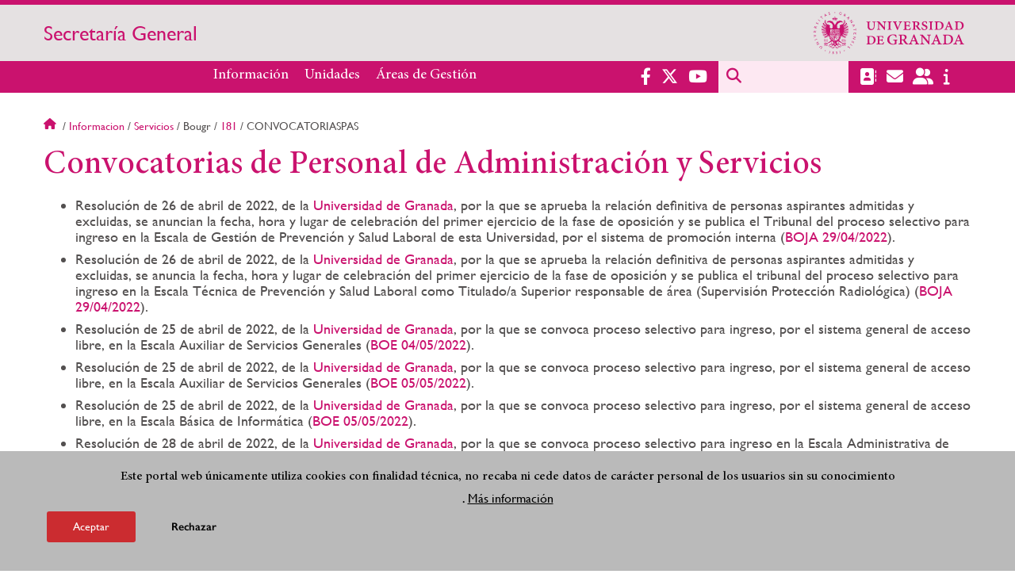

--- FILE ---
content_type: text/html; charset=UTF-8
request_url: https://secretariageneral.ugr.es/informacion/servicios/bougr/181/convocatoriaspas
body_size: 7586
content:
<!DOCTYPE html>
<html lang="es" dir="ltr" prefix="content: http://purl.org/rss/1.0/modules/content/  dc: http://purl.org/dc/terms/  foaf: http://xmlns.com/foaf/0.1/  og: http://ogp.me/ns#  rdfs: http://www.w3.org/2000/01/rdf-schema#  schema: http://schema.org/  sioc: http://rdfs.org/sioc/ns#  sioct: http://rdfs.org/sioc/types#  skos: http://www.w3.org/2004/02/skos/core#  xsd: http://www.w3.org/2001/XMLSchema# " class="no-grid">
  <head>
    <meta charset="utf-8" />
<script async src="https://www.googletagmanager.com/gtag/js?id=G-VSKZCWFZYJ"></script>
<script>window.dataLayer = window.dataLayer || [];function gtag(){dataLayer.push(arguments)};gtag("js", new Date());gtag("set", "developer_id.dMDhkMT", true);gtag("config", "G-VSKZCWFZYJ", {"groups":"default","page_placeholder":"PLACEHOLDER_page_location","allow_ad_personalization_signals":false});</script>
<script>var _paq = _paq || [];(function(){var u=(("https:" == document.location.protocol) ? "https://analiticasweb.ugr.es/" : "http://analiticasweb.ugr.es/");_paq.push(["setSiteId", "312"]);_paq.push(["setTrackerUrl", u+"matomo.php"]);_paq.push(["setDoNotTrack", 1]);if (!window.matomo_search_results_active) {_paq.push(["trackPageView"]);}_paq.push(["setIgnoreClasses", ["no-tracking","colorbox"]]);_paq.push(["enableLinkTracking"]);var d=document,g=d.createElement("script"),s=d.getElementsByTagName("script")[0];g.type="text/javascript";g.defer=true;g.async=true;g.src=u+"matomo.js";s.parentNode.insertBefore(g,s);})();</script>
<meta name="geo.region" content="ES" />
<meta name="geo.placename" content="Granada, España" />
<meta property="og:site_name" content="Secretaría General" />
<meta http-equiv="content-language" content="es" />
<link rel="canonical" href="https://secretariageneral.ugr.es/informacion/servicios/bougr/181/convocatoriaspas" />
<meta property="og:type" content="website" />
<meta property="og:url" content="https://secretariageneral.ugr.es/informacion/servicios/bougr/181/convocatoriaspas" />
<meta property="og:title" content="Convocatorias de Personal de Administración y Servicios | Secretaría General" />
<meta property="og:image" content="https://secretariageneral.ugr.es/themes/custom/ugr/screenshot.png" />
<meta property="og:image:width" content="400px" />
<meta property="og:image:height" content="400px" />
<meta property="og:image:alt" content="Logo Universidad de Granada (UGR)" />
<meta name="Generator" content="Drupal 8 (https://www.drupal.org)" />
<meta name="MobileOptimized" content="width" />
<meta name="HandheldFriendly" content="true" />
<meta name="viewport" content="width=device-width, initial-scale=1.0" />
<script>function euCookieComplianceLoadScripts(category) {var scriptTag = document.createElement("script");scriptTag.src = "https:\/\/www.google-analytics.com\/analytics.js";document.body.appendChild(scriptTag);}</script>
<style>div#sliding-popup, div#sliding-popup .eu-cookie-withdraw-banner, .eu-cookie-withdraw-tab {background: #BABABA} div#sliding-popup.eu-cookie-withdraw-wrapper { background: transparent; } #sliding-popup h1, #sliding-popup h2, #sliding-popup h3, #sliding-popup p, #sliding-popup label, #sliding-popup div, .eu-cookie-compliance-more-button, .eu-cookie-compliance-secondary-button, .eu-cookie-withdraw-tab { color: #000000;} .eu-cookie-withdraw-tab { border-color: #000000;}</style>
<link rel="shortcut icon" href="/themes/custom/ugr/favicon.ico" type="image/vnd.microsoft.icon" />
<link rel="alternate" hreflang="es" href="http://secretariageneral.ugr.es/informacion/servicios/bougr/181/convocatoriaspas" />
<script>window.a2a_config=window.a2a_config||{};a2a_config.callbacks=[];a2a_config.overlays=[];a2a_config.templates={};</script>

    <title>Convocatorias de Personal de Administración y Servicios | Secretaría General</title>
    <link rel="stylesheet" media="all" href="/sites/webugr/secretariageneral/public/css/css_QwNMbHMEQ5Xss_IoaNeJnS60PF7mhlQ14z5S3Enw7io.css" />
<link rel="stylesheet" media="all" href="/sites/webugr/secretariageneral/public/css/css_hUWKwTWqyg0NPmy_aAZ5TWxLaC4aAHCrfjTi0S5G4fY.css" />

    <script type="application/json" data-drupal-selector="drupal-settings-json">{"path":{"baseUrl":"\/","scriptPath":null,"pathPrefix":"","currentPath":"node\/5848","currentPathIsAdmin":false,"isFront":false,"currentLanguage":"es"},"pluralDelimiter":"\u0003","suppressDeprecationErrors":true,"google_analytics":{"account":{},"trackOutbound":true,"trackMailto":true,"trackTel":true,"trackDownload":true,"trackDownloadExtensions":"7z|aac|arc|arj|asf|asx|avi|bin|csv|doc(x|m)?|dot(x|m)?|exe|flv|gif|gz|gzip|hqx|jar|jpe?g|js|mp(2|3|4|e?g)|mov(ie)?|msi|msp|pdf|phps|png|ppt(x|m)?|pot(x|m)?|pps(x|m)?|ppam|sld(x|m)?|thmx|qtm?|ra(m|r)?|sea|sit|tar|tgz|torrent|txt|wav|wma|wmv|wpd|xls(x|m|b)?|xlt(x|m)|xlam|xml|z|zip"},"matomo":{"disableCookies":false,"trackMailto":true},"eu_cookie_compliance":{"popup_enabled":true,"popup_agreed_enabled":false,"popup_hide_agreed":false,"popup_clicking_confirmation":false,"popup_scrolling_confirmation":false,"popup_html_info":"\u003Cdiv class=\u0022eu-cookie-compliance-banner eu-cookie-compliance-banner-info eu-cookie-compliance-banner--opt-in\u0022\u003E\n  \u003Cdiv class=\u0022popup-content info eu-cookie-compliance-content\u0022\u003E\n    \u003Cdiv id=\u0022popup-text\u0022 class=\u0022eu-cookie-compliance-message\u0022\u003E\n      \u003Ch2\u003EEste portal web \u00fanicamente utiliza cookies con finalidad t\u00e9cnica, no recaba ni cede datos de car\u00e1cter personal de los usuarios sin su conocimiento\u003C\/h2\u003E\n\u003Cp\u003E.\u003C\/p\u003E\n\n              \u003Cbutton type=\u0022button\u0022 class=\u0022find-more-button eu-cookie-compliance-more-button\u0022\u003EM\u00e1s informaci\u00f3n\u003C\/button\u003E\n          \u003C\/div\u003E\n\n    \n    \u003Cdiv id=\u0022popup-buttons\u0022 class=\u0022eu-cookie-compliance-buttons\u0022\u003E\n      \u003Cbutton type=\u0022button\u0022 class=\u0022agree-button eu-cookie-compliance-secondary-button\u0022\u003EAceptar\u003C\/button\u003E\n              \u003Cbutton type=\u0022button\u0022 class=\u0022decline-button eu-cookie-compliance-default-button\u0022\u003ERechazar\u003C\/button\u003E\n          \u003C\/div\u003E\n  \u003C\/div\u003E\n\u003C\/div\u003E","use_mobile_message":false,"mobile_popup_html_info":"\u003Cdiv class=\u0022eu-cookie-compliance-banner eu-cookie-compliance-banner-info eu-cookie-compliance-banner--opt-in\u0022\u003E\n  \u003Cdiv class=\u0022popup-content info eu-cookie-compliance-content\u0022\u003E\n    \u003Cdiv id=\u0022popup-text\u0022 class=\u0022eu-cookie-compliance-message\u0022\u003E\n      \n              \u003Cbutton type=\u0022button\u0022 class=\u0022find-more-button eu-cookie-compliance-more-button\u0022\u003EM\u00e1s informaci\u00f3n\u003C\/button\u003E\n          \u003C\/div\u003E\n\n    \n    \u003Cdiv id=\u0022popup-buttons\u0022 class=\u0022eu-cookie-compliance-buttons\u0022\u003E\n      \u003Cbutton type=\u0022button\u0022 class=\u0022agree-button eu-cookie-compliance-secondary-button\u0022\u003EAceptar\u003C\/button\u003E\n              \u003Cbutton type=\u0022button\u0022 class=\u0022decline-button eu-cookie-compliance-default-button\u0022\u003ERechazar\u003C\/button\u003E\n          \u003C\/div\u003E\n  \u003C\/div\u003E\n\u003C\/div\u003E","mobile_breakpoint":768,"popup_html_agreed":false,"popup_use_bare_css":false,"popup_height":"auto","popup_width":"100%","popup_delay":1000,"popup_link":"\/condiciones-legales","popup_link_new_window":true,"popup_position":false,"fixed_top_position":true,"popup_language":"es","store_consent":false,"better_support_for_screen_readers":false,"cookie_name":"","reload_page":false,"domain":"","domain_all_sites":false,"popup_eu_only_js":false,"cookie_lifetime":100,"cookie_session":0,"disagree_do_not_show_popup":false,"method":"opt_in","whitelisted_cookies":"","withdraw_markup":"\u003Cbutton type=\u0022button\u0022 class=\u0022eu-cookie-withdraw-tab\u0022\u003EOpciones de privacidad\u003C\/button\u003E\n\u003Cdiv class=\u0022eu-cookie-withdraw-banner\u0022\u003E\n  \u003Cdiv class=\u0022popup-content info eu-cookie-compliance-content\u0022\u003E\n    \u003Cdiv id=\u0022popup-text\u0022 class=\u0022eu-cookie-compliance-message\u0022\u003E\n      \u003Ch2\u003EUsamos cookies para mejorar la experiencia de usuario\u003C\/h2\u003E\n\u003Cp\u003EHas dado tu consentimiento para el uso de cookies.\u003C\/p\u003E\n\n    \u003C\/div\u003E\n    \u003Cdiv id=\u0022popup-buttons\u0022 class=\u0022eu-cookie-compliance-buttons\u0022\u003E\n      \u003Cbutton type=\u0022button\u0022 class=\u0022eu-cookie-withdraw-button\u0022\u003ERetirar consentimiento\u003C\/button\u003E\n    \u003C\/div\u003E\n  \u003C\/div\u003E\n\u003C\/div\u003E","withdraw_enabled":false,"withdraw_button_on_info_popup":false,"cookie_categories":[],"enable_save_preferences_button":true,"fix_first_cookie_category":true,"select_all_categories_by_default":false},"field_group":{"html_element":{"mode":"full","context":"view","settings":{"id":"","classes":"share-social-pdf","element":"div","show_label":false,"label_element":"h3","attributes":"","effect":"none","speed":"fast"}}},"ajaxTrustedUrl":{"\/buscar":true},"user":{"uid":0,"permissionsHash":"154c8e6c047ea2c039b00d69df5d51600f4bac0f5003ecb9d92ba2b5e8ae6f23"}}</script>

<!--[if lte IE 8]>
<script src="/sites/webugr/secretariageneral/public/js/js_VtafjXmRvoUgAzqzYTA3Wrjkx9wcWhjP0G4ZnnqRamA.js"></script>
<![endif]-->
<script src="/core/assets/vendor/modernizr/modernizr.min.js?v=3.3.1"></script>
<script src="/sites/webugr/secretariageneral/public/js/js_pfDD7PbqJeXgoZ8Z9XxjiTt7LTMxs1UbR-mfC27zppw.js"></script>

   
  </head>
  <body class="layout-no-sidebars page-node-5848 page-node-convocatorias-de-personal-de-administración-y-servicios path-node page-node-type-extended-page">
    <a href="#main-content" class="visually-hidden focusable skip-link">
      Pasar al contenido principal
    </a>
    
      <div class="dialog-off-canvas-main-canvas" data-off-canvas-main-canvas>
    <div class="layout-container">

  <header role="banner" aria-label="Cabecera de sitio">
          <div class="top-bar">
          <div class="region region-top-bar">
    <div id="block-subsite-branding" class="clearfix block block-system block-system-branding-block">
  
    
                  <a href="https://www.ugr.es" title="Universidad de Granada" class="site-logo logo-ugr logoSVG">
            <img src="/sites/webugr/secretariageneral/public/color/ugr-63d92c5d/logo.svg" alt="Universidad de Granada"/>
        </a>   
                
    

         
           
        <div class="site-name">
            <a href="/" title="Home" rel="home">Secretaría General</a>
        </div>
    
    
    
</div>

  </div>

      </div>
        <div class="site-header">      
                <div class="region region-secondary-menu">
    <nav role="navigation" aria-labelledby="block-ugr-main-menu-menu" id="block-ugr-main-menu" class="block block-menu navigation menu--main">
            
  <h2 class="visually-hidden" id="block-ugr-main-menu-menu">Navegación principal</h2>
  

        

              <ul class="clearfix menu">
                    <li class="menu-item menu-item--expanded">
        
                <a href="/informacion"  aria-expanded="false" aria-haspopup="true"  >Información</a>
      
                  
              <ul class="menu">
                    <li class="menu-item">
        
                <a href="/informacion/presentacion" >Presentación</a>
      
              </li>
                <li class="menu-item">
        
                <a href="/informacion/organizacion" >Organización</a>
      
              </li>
                <li class="menu-item">
        
                <a href="/informacion/directorio-personal" >Directorio de personal</a>
      
              </li>
                <li class="menu-item">
        
                <a href="/informacion/contacto" >Contacto</a>
      
              </li>
                <li class="menu-item">
        
                <a href="/informacion/servicios" >Servicios</a>
      
              </li>
                <li class="menu-item">
        
                <a href="/informacion/noticias" >Noticias</a>
      
              </li>
        </ul>
  
              </li>
                <li class="menu-item menu-item--expanded">
        
                <a href="/unidades"  aria-expanded="false" aria-haspopup="true"  >Unidades</a>
      
                  
              <ul class="menu">
                    <li class="menu-item">
        
                <a href="/unidades/oficina-proteccion-datos" >Oficina de Protección de Datos</a>
      
              </li>
                <li class="menu-item">
        
                <a href="/unidades/servicios-juridicos" >Servicios Jurídicos</a>
      
              </li>
                <li class="menu-item">
        
                <a href="/unidades/oficina-asistencia-materia-registro" >Oficina de Asistencia en Materia de Registro</a>
      
              </li>
                <li class="menu-item">
        
                <a href="/unidades/archivo-universitario" >Archivo Universitario</a>
      
              </li>
                <li class="menu-item">
        
                <a href="/unidades/titulos" >Servicio de Títulos</a>
      
              </li>
                <li class="menu-item">
        
                <a href="/unidades/protocolo-relaciones-institucionales" >Protocolo y Relaciones Institucionales</a>
      
              </li>
        </ul>
  
              </li>
                <li class="menu-item menu-item--expanded">
        
                <a href="/"  aria-expanded="false" aria-haspopup="true"  >Áreas de Gestión</a>
      
                  
              <ul class="menu">
                    <li class="menu-item">
        
                <a href="https://secretariageneral.ugr.es/areas-gestion/normativa-resoluciones-rector" >Normativa y resoluciones del rector</a>
      
              </li>
                <li class="menu-item">
        
                <a href="/areas-gestion/consejo-gobierno" >Consejo de Gobierno</a>
      
              </li>
                <li class="menu-item">
        
                <a href="/areas-gestion/claustro-universitario" >Claustro universitario</a>
      
              </li>
                <li class="menu-item">
        
                <a href="/areas-gestion/convenios" >Convenios</a>
      
              </li>
                <li class="menu-item">
        
                <a href="/areas-gestion/nombramientos-ceses" >Nombramientos y ceses</a>
      
              </li>
                <li class="menu-item">
        
                <a href="/areas-gestion/procesos-electorales" >Procesos electorales</a>
      
              </li>
                <li class="menu-item">
        
                <a href="/areas-gestion/memorias" >Memoria académica y memoria de gestión</a>
      
              </li>
                <li class="menu-item">
        
                <a href="/areas-gestion/sistema-interno-informacion" >Sistema  Interno de Información</a>
      
              </li>
        </ul>
  
              </li>
        </ul>
  


  </nav>

  </div>

              <div class="region region-header">
    <div id="block-socialmedialinks" class="block-social-media-links block block-social-media-links-block">
  
    
      

<ul class="social-media-links--platforms platforms inline horizontal">
      <li>
      <a href="https://www.facebook.com/universidadgranada/"  target="_blank" aria-label="Facebook" title="Facebook" >
        <span class='fab fa-facebook-f fa-2x'></span> Facebook
      </a>
    </li>
      <li>
      <a href="https://www.twitter.com/CanalUGR"  target="_blank" aria-label="Twitter" title="Twitter" >
        <span class='fab fa-x-twitter fa-2x'></span> Twitter
      </a>
    </li>
      <li>
      <a href="https://www.youtube.com/user/UGRmedios"  target="_blank" aria-label="Youtube" title="Youtube" >
        <span class='fab fa-youtube fa-2x'></span> Youtube
      </a>
    </li>
  </ul>

  </div>
<div class="search-block-form block block-search container-inline" data-drupal-selector="search-block-form" id="block-ugr-search" role="search">
  
    
      <form action="/buscar" method="get" id="search-block-form" accept-charset="UTF-8">
  <div class="js-form-item form-item js-form-type-search form-type-search js-form-item-keys form-item-keys form-no-label">
      <label for="edit-keys" class="visually-hidden">Buscar</label>
        <input title="Escriba lo que quiere buscar." data-drupal-selector="edit-keys" type="search" id="edit-keys" name="keys" value="" size="15" maxlength="128" class="form-search" />

        </div>
<div data-drupal-selector="edit-actions" class="form-actions js-form-wrapper form-wrapper" id="edit-actions"><input class="search-form__submit button js-form-submit form-submit" data-drupal-selector="edit-submit" type="submit" id="edit-submit" value="Buscar" />
</div>

</form>

  </div>
<div id="block-globalsearchicon" class="block block-block-content block-block-content60a7a0d0-ec9e-4546-9198-86c762bd3510">
  
    
      
            <div class="clearfix text-formatted field field--name-body field--type-text-with-summary field--label-hidden field__item"><span class="search-icon"></span></div>
      
  </div>
<div id="block-socialmedialinks-2" class="block-social-media-links block block-social-media-links-block">
  
    
      

<ul class="social-media-links--platforms platforms inline horizontal">
      <li>
      <a href="https://directorio.ugr.es"  aria-label="Directorio" title="Directorio" >
        <span class='fas fa-address-book fa-2x'></span> Directorio UGR
      </a>
    </li>
      <li>
      <a href="https://www.ugr.es/servicios/correo-electronico"  aria-label="Correo electrónico" title="Correo electrónico" >
        <span class='fas fa-envelope fa-2x'></span> E-Mail - UGR
      </a>
    </li>
      <li>
      <a href="https://oficinavirtual.ugr.es/ai/"  aria-label="Oficina Virtual" title="Oficina Virtual" >
        <span class='fas fa-user-friends fa-2x'></span> Acceso identificado
      </a>
    </li>
      <li>
      <a href="https://www.ugr.es/info"  aria-label="Portal de atención al usuario infoUGR" title="Portal de atención al usuario infoUGR" >
        <span class='fa fa-info fa-2x'></span> Info UGR
      </a>
    </li>
  </ul>

  </div>
<div id="block-globalburgermenu" class="block block-block-content block-block-content81103a58-c824-4358-8ed5-4760d037f6bb">
  
    
      
            <div class="clearfix text-formatted field field--name-body field--type-text-with-summary field--label-hidden field__item"><span class="burger-icon"></span></div>
      
  </div>

  </div>

    </div>    
            <div class="region region-searcher">
    <div class="search-block-form block block-search container-inline" data-drupal-selector="search-block-form-2" id="block-formulariodebusqueda" role="search">
  
    
      <form action="/buscar" method="get" id="search-block-form--2" accept-charset="UTF-8">
  <div class="js-form-item form-item js-form-type-search form-type-search js-form-item-keys form-item-keys form-no-label">
      <label for="edit-keys--2" class="visually-hidden">Buscar</label>
        <input title="Escriba lo que quiere buscar." data-drupal-selector="edit-keys" type="search" id="edit-keys--2" name="keys" value="" size="15" maxlength="128" class="form-search" />

        </div>
<div data-drupal-selector="edit-actions" class="form-actions js-form-wrapper form-wrapper" id="edit-actions--2"><input class="search-form__submit button js-form-submit form-submit" data-drupal-selector="edit-submit" type="submit" id="edit-submit--2" value="Buscar" />
</div>

</form>

  </div>

  </div>

      </header>
  
        <div class="region region-highlighted">
    <div data-drupal-messages-fallback class="hidden"></div>

  </div>

  
  
        <div class="region region-breadcrumb">
    <div id="block-ugr-breadcrumbs" class="block block-system block-system-breadcrumb-block">
  
    
        <nav class="breadcrumb" role="navigation" aria-labelledby="system-breadcrumb">
    <h2 id="system-breadcrumb" class="visually-hidden">Sobrescribir enlaces de ayuda a la navegación</h2>
    <ol>
          <li>
                  <a href="/">Inicio</a>
              </li>
          <li>
                  <a href="/informacion">Informacion</a>
              </li>
          <li>
                  <a href="/informacion/servicios">Servicios</a>
              </li>
          <li>
                  Bougr
              </li>
          <li>
                  <a href="/informacion/servicios/bougr/181">181</a>
              </li>
          <li>
                  Convocatoriaspas
              </li>
        </ol>
  </nav>

  </div>

  </div>

  
  
  

  <main role="main">
    <a id="main-content" tabindex="-1"></a>
    <div class="layout-content">
        <div class="region region-content">
    <div id="block-ugr-page-title" class="block block-core block-page-title-block">
  
    
      
  <h1 class="page-title"><span class="field field--name-title field--type-string field--label-hidden">Convocatorias de Personal de Administración y Servicios</span>
</h1>


  </div>
<div id="block-ugr-content" class="block block-system block-system-main-block">
  
    
      
<article data-history-node-id="5848" role="article" about="/informacion/servicios/bougr/181/convocatoriaspas" class="node node--type-extended-page node--promoted node--view-mode-full">

  
    

  
  <div class="node__content">
    
      <div class="field field--name-field-extended-page-body field--type-entity-reference-revisions field--label-hidden field__items">
              <div class="field__item">  <div class="paragraph paragraph--type--rich-text paragraph--view-mode--default">
          
            <div class="clearfix text-formatted field field--name-field-rich-text-text field--type-text-long field--label-hidden field__item"><ul><li> Resolución de 26 de abril de 2022, de la <a href="http://www.ugr.es">Universidad de Granada</a>, por la que se aprueba la relación definitiva de personas aspirantes admitidas y excluidas, se anuncian la fecha, hora y lugar de celebración del primer ejercicio de la fase de oposición y se publica el Tribunal del proceso selectivo para ingreso en la Escala de Gestión de Prevención y Salud Laboral de esta Universidad, por el sistema de promoción interna (<a href="http://www.juntadeandalucia.es/boja/2022/81/31">BOJA 29/04/2022</a>). 
</li>
<li> Resolución de 26 de abril de 2022, de la <a href="http://www.ugr.es">Universidad de Granada</a>, por la que se aprueba la relación definitiva de personas aspirantes admitidas y excluidas, se anuncia la fecha, hora y lugar de celebración del primer ejercicio de la fase de oposición y se publica el tribunal del proceso selectivo para ingreso en la Escala Técnica de Prevención y Salud Laboral como Titulado/a Superior responsable de área (Supervisión Protección Radiológica) (<a href="http://www.juntadeandalucia.es/boja/2022/81/32">BOJA 29/04/2022</a>).
</li>
<li> Resolución de 25 de abril de 2022, de la <a href="http://www.ugr.es">Universidad de Granada</a>, por la que se convoca proceso selectivo para ingreso, por el sistema general de acceso libre, en la Escala Auxiliar de Servicios Generales (<a href="https://boe.es/buscar/doc.php?id=BOE-A-2022-7242">BOE 04/05/2022</a>).
</li>
<li> Resolución de 25 de abril de 2022, de la <a href="http://www.ugr.es">Universidad de Granada</a>, por la que se convoca proceso selectivo para ingreso, por el sistema general de acceso libre, en la Escala Auxiliar de Servicios Generales (<a href="https://boe.es/buscar/doc.php?id=BOE-A-2022-7362">BOE 05/05/2022</a>).
</li>
<li> Resolución de 25 de abril de 2022, de la <a href="http://www.ugr.es">Universidad de Granada</a>, por la que se convoca proceso selectivo para ingreso, por el sistema general de acceso libre, en la Escala Básica de Informática (<a href="https://boe.es/buscar/doc.php?id=BOE-A-2022-7363">BOE 05/05/2022</a>).
</li>
<li> Resolución de 28 de abril de 2022, de la <a href="http://www.ugr.es">Universidad de Granada</a>, por la que se convoca proceso selectivo para ingreso en la Escala Administrativa de esta Universidad, por el sistema de promoción interna (<a href="http://www.juntadeandalucia.es/boja/2022/84/12">BOJA 5/05/2022</a>).
</li>
</ul></div>
      
      </div>
</div>
          </div>
  <div class="share-social-pdf-compartir">
    <div class="text">
      Compartir en
    </div>
  
    
<div  class="share-social-pdf">
      <div class="print__wrapper print__wrapper--pdf"><a href="/print/pdf/node/5848" title="Convocatorias de Personal de Administración y Servicios (PDF)" class="print__link print__link--pdf"></a></div>
<span class="a2a_kit a2a_kit_size_32 addtoany_list" data-a2a-url="http://secretariageneral.ugr.es/informacion/servicios/bougr/181/convocatoriaspas" data-a2a-title="Convocatorias de Personal de Administración y Servicios"><a class="a2a_button_facebook"></a><a class="a2a_button_x"></a><a class="a2a_button_linkedin"></a><a class="a2a_button_telegram"></a><a class="a2a_button_whatsapp"></a><a class="a2a_button_email"></a></span>
  </div>
  
</div>


  </div>

</article>

  </div>

  </div>

    </div>
    
      </main>


  
  <footer class="site-footer" role="complementary">
    <div class="footer-content">
                <div class="region region-content-bottom">
    <div id="block-marcadelsitio" class="clearfix block block-system block-system-branding-block">
  
    
                  <div class="universidad">
        <a href="https://www.ugr.es" title="Universidad de Granada" class="site-logo logoSVG">
            <img src="/sites/webugr/secretariageneral/public/color/ugr-63d92c5d/logo-footer.svg" alt="Universidad de Granada"/>
        </a>      
    

         
           
        <div class="site-name">
            <a href="/" title="Home" rel="home">Secretaría General</a>
        </div>
    
    
                        <a href="https://www.arqus-alliance.eu/" title="Arqus alliance" class="arqus-logo logoSVG">
                <img src="/sites/webugr/secretariageneral/public/color/ugr-63d92c5d/arqus-alliance.svg" alt="Logo Arqus alliance"/>
            </a> 
                </div>      
    
</div>
<nav role="navigation" aria-labelledby="block-piedepagina-menu" id="block-piedepagina" class="block block-menu navigation menu--footer">
      
  <h2 id="block-piedepagina-menu">Enlaces destacados</h2>
  

        
              <ul class="clearfix menu">
                    <li class="menu-item">
        <a href="https://calidad.ugr.es/areas/calidad-servicios">Certificado de calidad</a>
              </li>
                <li class="menu-item">
        <a href="https://calidad.ugr.es/informacion/documentos/politica-calidad">Política de calidad</a>
              </li>
                <li class="menu-item">
        <a href="https://cartaservicios.ugr.es/">Carta de servicios</a>
              </li>
        </ul>
  


  </nav>
<div id="block-logosfooter" class="block block-ugr-general block-logos-footer-block">
  
    
      <div class="logos-footer-block"><div class="logos-footer"><a href='http://www.universia.es/' title='Universia' class='excelencia-logo logoSVG'>
                        <img src='/sites/webugr/secretariageneral/public/color/ugr-63d92c5d/universia.svg' alt='Logo Universia' />
                    </a><a href='https://investigacion.ugr.es/pages/hrs4r' title='Human Resources Strategy for Researchers' class='excelencia-logo logoSVG'>
              <img src='/sites/webugr/secretariageneral/public/color/ugr-63d92c5d/excelencia.svg' alt='Human Resources Strategy for Researchers' />
             </a></div></div>

  </div>

  </div>

                  
    </div>
            <div class="region region-footer-submenu">
    <div class="views-element-container block block-views block-views-blocklogos-footer-block-2" id="block-views-block-logos-footer-block-2">
  
    
      <div><div class="view view-logos-footer view-id-logos_footer view-display-id-block_2 js-view-dom-id-9e3483c7a0fe12ae80f2adf04a3ed131baf6fe8f190d4ddf4be4017ddc654b1a">
  
    
      
  
          </div>
</div>

  </div>

  </div>

      </footer>
  

    <footer class="site-footer" role="contentinfo">
        <div class="region region-footer-info">
    <div id="block-socialmedialinks-3" class="block-social-media-links block block-social-media-links-block">
  
    
      

<ul class="social-media-links--platforms platforms inline horizontal">
      <li>
      <a href="https://www.facebook.com/universidadgranada/"  target="_blank" aria-label="Facebook" title="Facebook" >
        <span class='fab fa-facebook-f fa-2x'></span> Facebook
      </a>
    </li>
      <li>
      <a href="https://www.twitter.com/CanalUGR"  target="_blank" aria-label="Twitter" title="Twitter" >
        <span class='fab fa-x-twitter fa-2x'></span> Twitter
      </a>
    </li>
      <li>
      <a href="https://www.youtube.com/user/UGRmedios"  target="_blank" aria-label="Youtube" title="Youtube" >
        <span class='fab fa-youtube fa-2x'></span> Youtube
      </a>
    </li>
  </ul>

  </div>
<nav role="navigation" aria-labelledby="block-footersubmenu-menu" id="block-footersubmenu" class="block block-menu navigation menu--footer-submenu">
            
  <h2 class="visually-hidden" id="block-footersubmenu-menu">Footer submenu</h2>
  

        
              <ul class="clearfix menu">
                    <li class="menu-item">
        <a href="/informacion/contacto/quejas-sugerencias" data-drupal-link-system-path="node/64">Quejas, sugerencias y felicitaciones</a>
              </li>
                <li class="menu-item">
        <a href="/accesibilidad" data-drupal-link-system-path="accesibilidad">Accesibilidad</a>
              </li>
                <li class="menu-item">
        <a href="/condiciones-legales" data-drupal-link-system-path="condiciones-legales">Condiciones legales</a>
              </li>
                <li class="menu-item">
        <a href="/sitemap" data-drupal-link-system-path="sitemap">Mapa web</a>
              </li>
        </ul>
  


  </nav>
<div id="block-copyrightblock" class="block block-ugr-general block-copyright-block">
  
    
      <div class="copyright-block">&copy; 2026 Universidad de Granada</div>

  </div>

  </div>

    </footer>
  
  <div class="back-to-top"></div>

</div>
  </div>

    
    <script src="/sites/webugr/secretariageneral/public/js/js_MlwWLWfHS89RlDkUG3-hGHYfJ6QKlZ73bd5tcAZbgWk.js"></script>
<script src="https://static.addtoany.com/menu/page.js" async></script>
<script src="/sites/webugr/secretariageneral/public/js/js_7qIhOwAwAEEQZDA-0QKWX6Qun1DE1QR1CY9Gr4D26HY.js"></script>

  </body>
</html>
